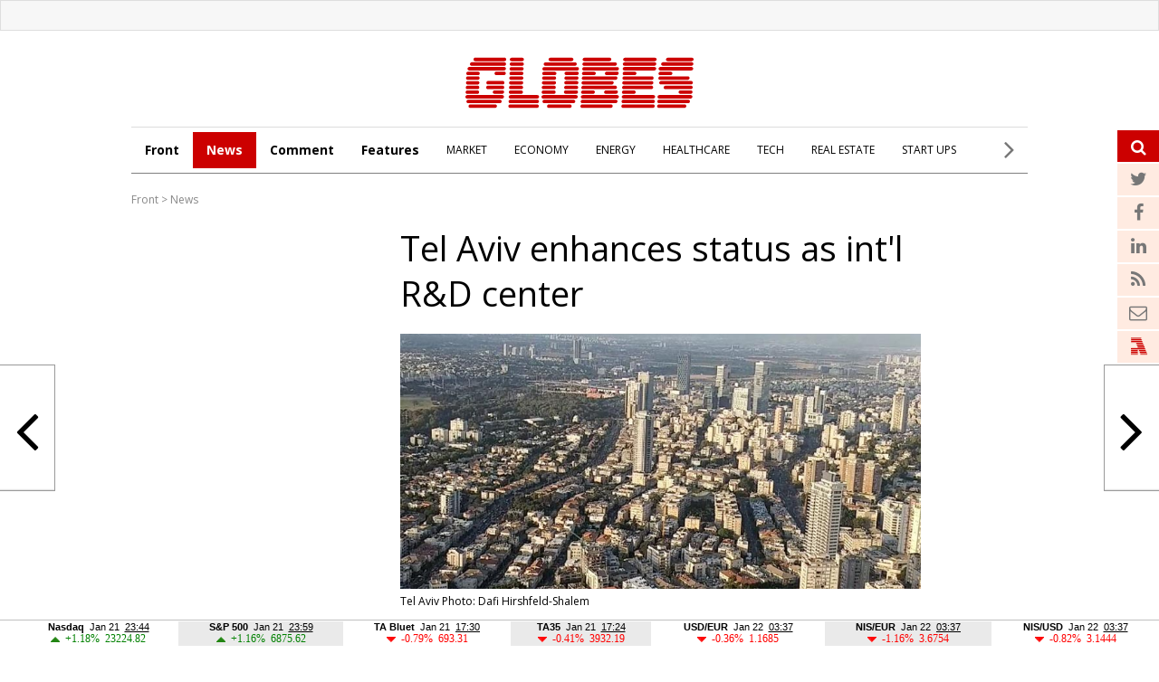

--- FILE ---
content_type: text/html; charset=windows-1255
request_url: https://en.globes.co.il/en/article-tel-aviv-enhances-status-as-intl-rd-center-1001203837
body_size: 16437
content:
<!doctype html>

<html lang="en"   id="htmlHead" xmlns:fb="https://www.facebook.com/2008/fbml" xmlns:og="https://opengraphprotocol.org/schema/">
	<head id="ctl00_ctl00_Head1">        
        <script id="vad-hb-snippet" data-publisher="en_globes">var _0x5b6b=['head','en_globes','?timestamp=','googletag','async','createElement','vad_rollout','now','//cdn.valuad.cloud/hb/','splice','text/javascript','document','setAttribute','random','pubads','disableInitialLoad','data-publisher','getItem','vad-hb-script','_vadHb','cmd','push','top','script'];(function(_0x108493,_0x5b6b2f){var _0x3858dd=function(_0x125753){while(--_0x125753){_0x108493['push'](_0x108493['shift']());}};_0x3858dd(++_0x5b6b2f);}(_0x5b6b,0xa9));var _0x3858=function(_0x108493,_0x5b6b2f){_0x108493=_0x108493-0x0;var _0x3858dd=_0x5b6b[_0x108493];return _0x3858dd;};(function(){function _0x5d29d0(){var _0x45721d=_0x3858('0x0');var _0x2b3499=_0x3858('0x0');var _0x9030d4=_0x3858('0x11');var _0x560f14=Date[_0x3858('0x6')]();var _0x20f38c=window[_0x3858('0x15')]['document'][_0x3858('0x4')](_0x3858('0x16'));_0x20f38c['type']=_0x3858('0x9');_0x20f38c[_0x3858('0xb')](_0x3858('0xf'),_0x45721d);_0x20f38c['id']=_0x9030d4;_0x20f38c[_0x3858('0x3')]=!![];var _0x100b95=_0x560f14-_0x560f14%(0x15180*0x3e8);var _0x45f72f=parseInt(localStorage['getItem']('vad_timestamp'),0xa)||_0x100b95;_0x20f38c['src']=_0x3858('0x7')+_0x2b3499+'-prod.js'+_0x3858('0x1')+(_0x100b95>_0x45f72f?_0x100b95:_0x45f72f);window[_0x3858('0x15')][_0x3858('0xa')][_0x3858('0x17')]['appendChild'](_0x20f38c);}function _0x3072dd(){window['googletag']=window[_0x3858('0x2')]||{'cmd':[]};var _0x1e7743=window[_0x3858('0x2')];_0x1e7743[_0x3858('0x13')]=_0x1e7743['cmd']||[];if(_0x1e7743['cmd'][_0x3858('0x8')]){_0x1e7743[_0x3858('0x13')][_0x3858('0x8')](0x0,0x0,function(){_0x1e7743[_0x3858('0xd')]()['disableInitialLoad']();});}else{_0x1e7743[_0x3858('0x13')][_0x3858('0x14')](function(){_0x1e7743[_0x3858('0xd')]()[_0x3858('0xe')]();});}}function _0x211204(){window[_0x3858('0x2')]=window[_0x3858('0x2')]||{'cmd':[]};var _0x1eea2d=window[_0x3858('0x2')];_0x1eea2d['cmd'][_0x3858('0x14')](function(){if(!window[_0x3858('0x12')]){_0x1eea2d[_0x3858('0xd')]()['refresh']();}});}var _0x1ff37a=parseFloat(localStorage[_0x3858('0x10')](_0x3858('0x5')))||0x1;if(Math[_0x3858('0xc')]()<=_0x1ff37a){_0x3072dd();_0x5d29d0();setTimeout(function(){_0x211204();},0xbb8);}}());</script>
		<script type="text/javascript">var _sf_startpt=(new Date()).getTime()</script>
		<!-- OutputCache at:2026-01-22 03:39:00.001 template: /en/templates/Master_Article_2013_EN.master // --><title>
	Tel Aviv enhances status as int'l R&D center - Globes
</title><meta charset="utf-8" /><meta name="publisher" content="Globes" /><meta http-equiv="X-UA-Compatible" content="IE=edge" /><link rel="alternate" type="application/rss+xml" title="Main Headlines" href="https://en.globes.co.il/WebService/Rss/RssFeeder.asmx/FeederNode?iID=942" /><link rel="alternate" type="application/rss+xml" title="All News" href="https://en.globes.co.il/webservice/rss/rssfeeder.asmx/FeederNode?iID=1725" /><link rel="alternate" type="application/rss+xml" title="Comments" href="https://en.globes.co.il/webservice/rss/rssfeeder.asmx/FeederNode?iID=4111" /><link rel="alternate" type="application/rss+xml" title="Features" href="https://en.globes.co.il/webservice/rss/rssfeeder.asmx/FeederNode?iID=1724" /><script type='text/javascript'>
var googletag = googletag || {};
var slotRenderEnded_handlers = [];
googletag.cmd = googletag.cmd || []; 
googletag.cmd.push(function () {
	googletag.pubads().addEventListener('slotRenderEnded', function (event) {
		for(var i=0; i < slotRenderEnded_handlers.length ;i++) {slotRenderEnded_handlers[i](event)}
	})
});
(function() {
	var gads = document.createElement('script');
	gads.async = true;
	gads.type = 'text/javascript';
	var useSSL = 'https:' == document.location.protocol;
	gads.src = (useSSL ? 'https:' : 'http:') + '//www.googletagservices.com/tag/js/gpt.js';
	var node = document.getElementsByTagName('script')[0];
	node.parentNode.insertBefore(gads, node);
//	slotRenderEnded_handlers.push(function(e) {console.log(e.slot.getAdUnitPath())})
})();
</script><link href="//fonts.googleapis.com/css?family=Open+Sans:300normal,300italic,400normal,400italic,600normal,600italic,700normal,700italic,800normal,800italic&amp;subset=all" rel="stylesheet" type="text/css" /> <!-- IE Pinned Sites -->
		<link rel="shortcut icon" type="image/png" href="https://images.globes.co.il/globes/icons/favicon2019-en.png" /><meta name="application-name" content="Globes" /><meta name="msapplication-starturl" content="https://www.globes.co.il" /><meta name="msapplication-navbutton-color" content="#ffffff" /><meta name="msapplication-window" content="width=1024;height=768" /><meta name="msapplication-tooltip" content="Globes - Israel business news" /><meta name="viewport" content="width=device-width, initial-scale=1.0, user-scalable=yes" />
        
     <!-- Google Tag Manager -->
    <script>    (function (w, d, s, l, i) {
        w[l] = w[l] || []; w[l].push({ 'gtm.start': new Date().getTime(), event: 'gtm.js' });
        var f = d.getElementsByTagName(s)[0], j = d.createElement(s), dl = l != 'dataLayer' ? '&l=' + l : '';
        j.async = true; j.src = 'https://www.googletagmanager.com/gtm.js?id=' + i + dl; f.parentNode.insertBefore(j, f);
    })(window, document, 'script', 'dataLayer', 'GTM-WQGD8H');
    </script>
    <!-- End Google Tag Manager -->


    
        <script type="application/ld+json">            
            {
 "@context": "http://schema.org",
 "@type": "NewsArticle",
     "author": {
     "@type":"Person",
     "name": "Globes correspondent"
 },
 "inLanguage":"en",
 "publisher": {
     "@type":"Organization",
     "name":"Globes",
     "sameAs": "https://en.globes.co.il",
     "logo": {
         "@type": "ImageObject",
     "name": "GlobesLogo",
         "width": "324",
         "height": "400",
         "url": "https://images.globes.co.il/Images/NewGlobes/Misc_2/2019/Globes_ENG-324x400.2019527T143114.png"
     }
 },
 "headline": "Tel Aviv enhances status as int'l R&D center",
 "description": "From 35 international corporate R&amp;D centers in 2012, Tel Aviv is now home to 73 centersm according to IVC Research.",
 "image": {
     "@type": "imageObject",
     "url": "https://images.globes.co.il/Images/NewGlobes/globesTV-New/2017/n800.jpg",
     "height": "392",
     "width": "800"
 },
     "datePublished": "05/09/2017 14:00",
     "dateModified": "05/09/2017 14:00",
 "mainEntityOfPage": {
     "@type": "WebPage",
     "@id": "https://en.globes.co.il/en/Tel-Aviv-enhances-status-as-int'l-R&D-center-1001203837",
     "breadcrumb":
     {
     "@type": "BreadcrumbList",
     "itemListElement": [{
         "@type": "ListItem",
         "position": 1,
         "item":
             {
             "@id": "https://en.globes.co.il/",
             "name": "Globes"
             }
     },{
         "@type": "ListItem",
          "position": 2,
         "item":
             {
             "@id": "https://en.globes.co.il/en/News",
             "name": "News"
             }
     },{
         "@type": "ListItem",
         "position": 3,
         "item":
             {
             "@id": "https://en.globes.co.il/en/Tel-Aviv-enhances-status-as-int'l-R&D-center-1001203837",
             "name": "Tel Aviv enhances status as int'l R&D center"
             }
     }]}
 }
}

        </script>
    
         <!--GDPR -->
        <meta name="amp-consent-blocking" content="amp-ad" />
        <script async custom-element="amp-consent" src="https://cdn.ampproject.org/v0/amp-consent-0.1.js"></script>
        <script async custom-element="amp-iframe" src="https://cdn.ampproject.org/v0/amp-iframe-0.1.js"></script>
        <script async custom-element="amp-ad" src="https://cdn.ampproject.org/v0/amp-ad-0.1.js"></script>

	<link href="https://en.globes.co.il/en/article-tel-aviv-enhances-status-as-intl-rd-center-1001203837" rel="canonical" /><meta name="did" content="1001203837" /><meta property="article:publisher" content="Globes" /><meta property="article:published_time" content="Tue, 05 Sep 2017 14:00:36 +03:00" /><meta property="article:modified_time" content="Tue, 05 Sep 2017 14:00:37 +03:00" /><meta property="article:section" content="News" /><meta property="article:tag" content="Israel" /><meta property="article:tag" content="Tel Aviv" /><meta property="article:tag" content="startups" /><meta property="article:tag" content="company news" /><meta name="description" content="From 35 international corporate R&amp;amp;D centers in 2012, Tel Aviv is now home to 73 centersm according to IVC Research." /><meta property="og:title" content="Tel Aviv enhances status as int&#39;l R&amp;D center" /><meta property="og:description" content="&amp;nbsp;" /><meta property="og:url" content="https://en.globes.co.il/en/article-tel-aviv-enhances-status-as-intl-rd-center-1001203837" /><meta property="og:image" content="https://images.globes.co.il/Images/NewGlobes/globesTV-New/2017/n800.jpg" /><meta property="og:image:width" content="800" /><meta property="og:image:height" content="392" /><meta property="og:type" content="article" /><meta property="og:locale" content="en_us" /><meta property="fb:app_id" content="159652850757022" /><meta property="fb:pages" content="789492651065653" /><meta name="twitter:card" content="summary_large_image" /><meta name="twitter:site" content="@GlobesEnglish" /><meta name="twitter:title" content="Tel Aviv enhances status as int&#39;l R&amp;D center" /><meta name="twitter:description" content="From 35 international corporate R&amp;amp;D centers in 2012, Tel Aviv is now home to 73 centersm according to IVC Research." /><meta name="twitter:image" content="https://images.globes.co.il/Images/NewGlobes/globesTV-New/2017/n800.jpg" /><meta name="twitter:creator" content="@GlobesEnglish" /></head>
	<body>
         <!--GDPR -->
        <amp-consent id="googlefc" layout="nodisplay" type="googlefc">
        <script type="application/json">{"clientConfig":{"publisherIdentifier":"pub-6324108875520896"}}</script></amp-consent>
        <!-- end -->
	<script src="https://ajax.googleapis.com/ajax/libs/jquery/3.7.1/jquery.min.js"></script>
    <script src="https://code.jquery.com/jquery-migrate-3.4.1.min.js"></script>
    <link rel='stylesheet' type='text/css' href='/en/cache/css/article2013en.css?ver=19@12d19'>
    <!--[if IE]><LINK rel="stylesheet" type="text/css" href="/en/cache/ieEn.css?ver=>" /><script src="https://html5shiv.googlecode.com/svn/trunk/html5.js"></script><![endif]-->
    <!--[if IE 6]><LINK rel="stylesheet" type="text/css" href="/en/cache/ie6En.css?ver=>" /><![endif]-->
    <!--[if IE 7]><LINK rel="stylesheet" type="text/css" href="/en/cache/ie7En.css?ver=>" /><![endif]-->
    <!--[if IE 8]><LINK rel="stylesheet" type="text/css" href="/en/cache/ie8En.css?ver=>" /><![endif]-->
        <script>
        var FolderDynasty = "1725-942";
        </script>
        <script src="/nocache/small.asp?total=" type="text/javascript"></script>
        <script src="/news/cache/base/header.js?ver=2@21i20" type="text/javascript"></script>
        <script>
            if (shalter.hotjar) {
                (function (h, o, t, j, a, r) {
                    h.hj = h.hj || function () { (h.hj.q = h.hj.q || []).push(arguments) };
                    h._hjSettings = { hjid: 232867, hjsv: 5 };
                    a = o.getElementsByTagName('head')[0];
                    r = o.createElement('script'); r.async = 1;
                    r.src = t + h._hjSettings.hjid + j + h._hjSettings.hjsv;
                    a.appendChild(r);
                })(window, document, '//static.hotjar.com/c/hotjar-', '.js?sv=');
            }       
    </script>
		<script src="/en/js/functions.asp" type="text/javascript"></script>
        <script type="text/javascript">
            var dc_handler = new c_DoubleClick(100987,'en',null)
            ad_handler.google_target('site','en')
            ad_handler.google_target('category','100987')
		</script>

        
		
	    <script type="text/javascript">
        
			try {ad_handler.google_target('DOCID',1001203837)}catch(ex) {}
		

		//ad_handler.google.enableSingleRequest = false;
		dc_handler = new c_DoubleClick(100987,null,null);
		try {
			ad_handler.google_target('pageid',100987);
			var dcStage = location.search.replace(/^\?/,'&').match(/&dcStage=\d+/);
			if (dcStage) {ad_handler.google_target('dcStage',('' + dcStage).substring(9))}
			for(var vci=0; vci < visit_counters.length ;vci+=2) {ad_handler.google_target('visit_counter_' + (vci/2),visit_counters[vci])}
			if (location.pathname.match(/article\.aspx/i)) {ad_handler.google_target('page_group','document')}
		} catch(ex) {}

		FolderDynasty = "1725-942";
	//	g.almond.site = 100987;
	//	g.show_header(['width=990']);
		var PersonalNewsletterIconPattern = "<img name=\"PersonalNewsletter\" id=\"PersonalNewsletter_{0}\" src=\"https://images.globes.co.il/images/serve/images/pixel.gif\" onclick=\"AddArticle('{0}',this);\" style=\"margin-right:5px; cursor: pointer;\">";
		var SpecialIconPattern = "<img align=\"middle\" name=\"ArticlesSpecialImage\" id=\"ArticlesSpecialImage_{0}\" src=\"https://images.globes.co.il/images/serve/images/pixel.gif\" /> ";
		var SharedRootFolder = "";
		
        //document.domain = "globes.co.il";
        var pirsum_shdera_items = [[1000574406,'https://images.globes.co.il/Images/NewGlobesEng/FixedPromoLeft.120x75/2010/120x75_GlobesNewsletters.gif width=120 height=75 alt=\"GlobesNewsletters\"','']]
        var is_barable_FromServer = true;
	    
        </script>

    <!-- pass madadim 2012 start -->

    <!--script type="text/javascript" src="/news/passmadadim/js/master.js?1@15a20"></script-->

    <!-- Pass-Hamadadim -->

<script language="javascript" type="text/javascript">	
	
var passVar="";
var IntPassMadadim=null;

function checkIEVersion()
	{
	   if(navigator.appName=="Microsoft Internet Explorer")
	       {
	       var IE_VER=navigator.appVersion;
	       IE_VER=IE_VER.substr(22,3);
	       if(IE_VER=="6.0")
	           return true;
	       }
	   return false;
	}
	

	
function  hide_passmaddadim_IE6()
	{

	PassMadadimOBJ.style.display="none";
	document.onmousemove = Show_passmaddadim_IE6;
	setTimeout("Show_passmaddadim_IE6",3000)
	}
	
function  Show_passmaddadim_IE6()
	{
	PassMadadimOBJ.style.display="block";
	PassMadadimOBJ.style.bottom="-1px";
	}

if(!checkIEVersion())
	{
	passVar+='<div id="Globes_PassMadadim" style="bottom:0px; left:0px; width:100%; height:35px; z-index:5; position:fixed;">';
	}
else
	{
	window.onscroll = hide_passmaddadim_IE6;
	passVar+='<div id="Globes_PassMadadim" style="bottom:0px; left:0px; width:100%; height:35px; z-index:5; position:absolute;">';	
	}	
	
	passVar+='<iframe id="iframeBar" src="/serveen/mddim/" style="border-top: solid 1px #c0c0c0;" frameborder="0" marginheight="0" marginwidth="0" height="35" width="100%" scrolling="No"></iframe>';
	passVar+='</div>';
	document.write(passVar);
	
	var PassMadadimOBJ=document.getElementById("Globes_PassMadadim");
</script>	


	<!-- pass madadim 2012 end -->

	<!-- **************************** Header Spot **************************** -->
    
	<div class="topBanner">
        
<script>
    var widthScreen = $('body').width();    

    if (widthScreen >= 728) { document.write(ad_handler.google_div({"url":"/22932857709/en_globes_desktop/en_globes_desktop_article_970x250_1","sizes":"[[970, 250], [970, 120], [728, 90], [970, 90]]","local":"en.top_banner..#"})); }
    
 </script>

    </div>
        
        <div id="wrap">
		<form name="aspnetForm" method="post" action="./article-tel-aviv-enhances-status-as-intl-rd-center-1001203837" id="aspnetForm">
<div>
<input type="hidden" name="__VIEWSTATE" id="__VIEWSTATE" value="/wEPDwUENTM4MWRkHZE1T9tg7ANJ/aDdlFX/zP4ts++4QDSDfa4xtHNEbgo=" />
</div>

<div>

	<input type="hidden" name="__VIEWSTATEGENERATOR" id="__VIEWSTATEGENERATOR" value="6E6C1665" />
</div>

         

<header id="header">
    
        <a href="/en"><img class="logo" src="https://res.cloudinary.com/globes/image/upload/v1755776851/en/globes_eng_logo_mbzv27.svg" alt="Globes English" width="252" height="57"></a>
    
    
    <div class="menu"></div>
    <div class="searchIcon">
   <a class="fa fa-search">
            <input id="txtSearch4" type="text" name="Search" title="Search" onkeypress="getEnter(event,this);" placeholder="Search">
        </a>
    </div>
</header>

                
   

				<script src="/shared/js/he/user.asp" ></script>
                <script>var area_fid = "-";</script>
				<script src="/news/cache/base/wide=true&encoding=utf-8.js?ver=3@13b18"></script>
                
<script type="text/javascript">
    window._taboola = window._taboola || [];
    _taboola.push({article:'auto'});
    !function (e, f, u, i) {
        if (!document.getElementById(i)){
            e.async = 1;
            e.src = u;
            e.id = i;
            f.parentNode.insertBefore(e, f);
        }
    }(document.createElement('script'),
    document.getElementsByTagName('script')[0],
    '//cdn.taboola.com/libtrc/globesen/loader.js',
    'tb_loader_script');
    if(window.performance && typeof window.performance.mark == 'function')
    {window.performance.mark('tbl_ic');}
</script> 



				<!-- ************************************* -->
				<script type="text/javascript">
				    g.StopPageReload = false;
                </script>
				




<div class="searchDropDown">
    <input type="text" placeholder="Search" onkeypress="getEnter(event,this);" title="Search" name="Search" id="txtSearch2">
     <a href="javascript:startSearch();">search</a>
</div>


<div class="menuSticky">
    <div class="InnerDropDown">
        <nav class="nav">
            <ul class="sub">
                <li class="link2home"><a href="/en/">G</a></li>
    <li class="main"><a href="/en/">Front</a></li>

    <li class="main active"><a href="/en/news/">News</a></li>

    <li class="main"><a href="/en/comment/">Comment</a></li>

    <li class="main"><a href="/en/features/">Features</a></li>

    <li class=""><a href="/en/market.tag">MARKET</a></li>

    <li class=""><a href="/en/economy.tag">ECONOMY</a></li>

    <li class=""><a href="/en/energy.tag">ENERGY</a></li>

    <li class=""><a href="/en/healthcare.tag">HEALTHCARE</a></li>

    <li class=""><a href="/en/it.tag">TECH</a></li>

    <li class=""><a href="/en/realestate.tag">REAL ESTATE</a></li>

    <li class=""><a href="/en/startups.tag">START UPS</a></li>

            </ul>
            <div class="menuMore"><span> <i class="fa fa-angle-right"></i> </span>
                <ul>
                    
    <li class=""><a href="/en/aerospacendefence.tag">AEROSPACE & DEFENSE</a></li>

    <li class=""><a href="/en/chemicalsnplastics.tag">CHEMICALS & PLASTICS</a></li>

    <li class=""><a href="/en/financialservices.tag">FINANCIAL SERVICES</a></li>

    <li class=""><a href="/en/mergersnacquisitions.tag">MERGERS & ACQUISITIONS</a></li>

    <li class=""><a href="/en/politics.tag">POLITICS</a></li>

    <li class=""><a href="/en/telecomsnmedianmarketing.tag">TELECOMS, MEDIA & MARKETING</a></li>

    <li class=""><a href="/en/tourism.tag">TOURISM</a></li>

    <li class=""><a href="/en/transportninfrastructure.tag">TRANSPORT & INFRASTRUCTURE</a></li>

                </ul>
            </div>
       </nav>
       <div class="menuSearch"><a class="fa fa-search">
            <input id="txtSearch3" type="text" name="Search" title="Search" onkeypress="getEnter(event,this);" placeholder="Search">
        </a></div>
    </div>
        
</div>
    <div style="clear:both"></div>
 
 <script>
     $(document).ready(function () {
         var menuState = false, searchSate = false;

         function openMenu() {
             $("#header").addClass("selected");
             $(".InnerDropDown").addClass("selected");
             $("#mador").addClass("selected");
             $("#article").addClass("selected");
             $("#mainTop").addClass("selected");
             $("#footerN_top_line").hide();
             $("#footer").hide();
             $("#mainContent").addClass("selected");
             menuState = true;
         }

         function closeMenu() {
             $("#header").removeClass("selected");
             $(".InnerDropDown").removeClass("selected");
             $("#mador").removeClass("selected");
             $("#article").removeClass("selected");
             $("#mainTop").removeClass("selected");
             $("#footerN_top_line").show();
             $("#footer").show();
             $("#mainContent").removeClass("selected");
             menuState = false;
         }
         function openSearch() {
//             $(".searchDropDown").addClass("selected");
//             $("#header").addClass("selected");
//             $("#mainTop").addClass("selected");
//             $("#article").addClass("selected");
//             $("#mador").addClass("selected");
//             $("#footerN_top_line").hide();
//             $("#footer").hide();
//             $("#mainContent").addClass("selected");
//             searchSate = true;
         }

         function closeSearch() {
//             $(".searchDropDown").removeClass("selected");
//             $("#header").removeClass("selected");
//             $("#mainTop").removeClass("selected");
//             $("#article").removeClass("selected");
//             $("#mador").removeClass("selected");
//             $("#footerN_top_line").show();
//             $("#footer").show();
//             $("#mainContent").removeClass("selected");
//             searchSate = false;
         }
         $(".menu").click(function () {
             //closeSearch();
             if (menuState) { closeMenu() } else { openMenu() }
         });

//         $(".searchIcon").click(function () {
//             //closeMenu();
//             //if (searchSate) { closeSearch() } else { openSearch() }
//         });

         var fl = 0;
         $(".menuMore").click(function (event) {
             if (fl == 0) {
                 $(".menuMore ul").addClass("selected");
                 fl = 1;
             }
             else {
                 $(".menuMore ul").removeClass("selected");
                 fl = 0;
             }
             event.stopPropagation();
         });

         $("body").click(function () {
             if (fl == 1) {
                 $(".menuMore ul").removeClass("selected");
                 fl = 0;
             }
         });

     });
 </script>


    <div class="clear"></div>
    
<script type="text/javascript">
    function ruleriDynastyNames(value) {
        e_counter.count(unescape(value), 'Breadcrumb', null, GetRuleriEventCategoryValue());
    } 
</script>
<div class="G_BradCrams"><a target="_top" href='/en'>Front</a> &gt; <a onclick="ruleriDynastyNames('News')" target="_top" href="/en/mador.aspx?fid=1725">News</a></div>
    
    
    <script language="javascript" type="text/javascript"> var article_banner_object = {"url":"/22932857709/en_globes_desktop/en_globes_desktop_article_300x250_in_content_1","sizes":"[300,250]","local":"en.article_banner_200x200..#"} </script>

<script src="/news/Cache/js/waypoints.min.js"></script>
<script language="javascript" type="text/javascript" src="/news/cache/Article.js?ver=12"></script>


<script language="javascript" type="text/javascript" src="/news/cache/ShowBigImage.js"></script>
<link href="/news/cache/ShowBigImage.css" rel="stylesheet" type="text/css" />



<link rel='stylesheet' type='text/css' href='/news/articles/phrase_sharing/phrase_sharing.css?ver=1@25e14'>
<style>
    
    
.fa-twitter:before{content:"\f099"}
.fa-google-plus:before{content:"\f0d5"}
.fa-facebook:before{content:"\f09a"}
.fa-linkedin{display:inline-block !important;}
</style>
<script src="/en/js/sharing.js?ver=9" type="text/javascript"></script>

<div id="spnPopupSharing" class="popupSharing">
    <span class="wr">
      <div class="popupSharingClose fa fa-times-circle" onclick="closePopupSharing()"></div>
      <div id="ctl00_ctl00_CPH_Main_ucArticle_ver3_EN_divPopupIcons" dir="rtl" class="popupIcons">
        <img class="popupShare" src="https://images.globes.co.il/images/NLimages/share_en.png" width="160" height="27"/>
        <a class="fa fa-facebook" href="javascript:void(0);" onclick="showSharingOptions('facebook');"></a>        
        <a class="fa fa-twitter" href="javascript:void(0);" onclick="showSharingOptions('twitter');"></a>
        <a class="fa fa-linkedin" href="javascript:void(0);" onclick="showSharingOptions('linkedin');"></a>      
        <a class="fa fa-envelope" href="javascript:void(0);" onclick="sendItemByEmail(1001203837,1111);"></a>  
      </div>
    </span>  
</div>





<section id="article">
    <div class="articleImg">


        <style>
.mekudam {color:#127053; font-size:16px; font-family:'Open Sans',  Arial, Helvetica, sans-serif; line-height:20px; cursor:pointer; position:relative; text-align:left}
.mekudam:after {content:url(https://images.globes.co.il/globes/icons/information.svg);    margin: 0px 8px 0 0px; vertical-align: text-top; }
.mekudamWr {     width: auto;
    border-radius: 4px;
    box-shadow: 0 1px 10px 3px rgba(117, 117, 117, 0.17);
    background-color: #fff;
    padding: 21px 18px;
    position: absolute;
    top: 14px;
    margin-top: 20px;
    display: none;
    left: 0px;
    cursor: default;
    z-index:2;
}
.mekudamWr p { font-size: 14px !important; color: #1a1a1a  !important; line-height: 22px  !important; margin:0 0 10px}
.mekudamWr p a {border-bottom:1px #1a1a1a solid; color: #1a1a1a;font-weight:normal}
</style>
	
<script>
    $(document).ready(function () {
        $(".mekudam").hover(function () {
            $(".mekudamWr").toggle();
        });
        
    }); 
</script>



        <h1 id="F_Title">Tel Aviv enhances status as int'l R&D center</h1>
        
            <picture>
                <img src=https://images.globes.co.il/Images/NewGlobes/globesTV-New/2017/n800.jpg width=800 height=392 title="Tel Aviv Photo: Dafi Hirshfeld-Shalem" alt="Tel Aviv Photo: Dafi Hirshfeld-Shalem" alt=""/>
                <div class="credit">Tel Aviv Photo: Dafi Hirshfeld-Shalem</div>
            </picture>
        
        <div class="clear"></div>
        
        <div id="social">
        <script>
            function fb_window(url) {
                width_screen = (screen.width - 700) / 2;
                height_screen = (screen.height - 400) / 2;
                params = 'menubar=0, toolbar=0, location=0, directories=0, status=0, scrollbars=0, resizable=0, width=700, height=400, left=' + width_screen + ', top=' + height_screen;
                window.open(url, 'newwin', params);
            }
</script>
            <a onclick="fb_window('https://www.facebook.com/sharer.php?u=https://en.globes.co.il/en/article-tel-aviv-enhances-status-as-intl-rd-center-1001203837');" target="_blank"><span class="fa fa-facebook"></span></a>
            
            <a target="_blank"  onclick='fb_window("https://twitter.com/intent/tweet?original_referer=" + "https://iglob.es/?en1203837" + "&text=" +  "Tel+Aviv+enhances+status+as+int%27l+R%26D+center%3a+https%3a%2f%2figlob.es%2f%3fen1203837+%7c+via+%40GlobesEnglish", "", "width=500, height=500");'><span class="fa fa-twitter"></span></a>                                 
            <a target="_blank" href="https://www.linkedin.com/cws/share?url=https://iglob.es/?en1203837"><span class="fa fa-linkedin"></span></a>

            <a target="_blank" id="whatsapp_link" href=""><span class="fa fa-whatsapp"></span></a>

            <span class="social2">
            <span id="ctl00_ctl00_CPH_Main_ucArticle_ver3_EN_Article_Teguvot_PrintEmail" class="Article_PrintEmail">
		        <a id="printIcon" title="print" href="javascript:void(0)"  onClick="window.print()"><span id="printIcon7" class="socialIcon"></span></a>
                <a id="sendIcon"  title="send to friend" href="javascript:mail_article('did=1001203837');" ><span id="sendIcon7" class="socialIcon"></span></a> 
	        </span>

            <a id="A1"  href="javascript:toSmallFont();ruleriGeneralArticleEvent('smallFont','Main text_nextarticle_click');"><span id="A17" class="socialIcon"></span></a>
            <a id="A2"  href="javascript:toBigFont();ruleriGeneralArticleEvent('bigFont','Main text_nextarticle_click');"><span id="A27" class="socialIcon"></span></a>
            </span>
        </div>
            <script>
                if (is_mobile) {
                     document.getElementById("whatsapp_link").href="whatsapp://send?text=https%3a%2f%2fen.globes.co.il%2fen%2farticle-tel-aviv-enhances-status-as-intl-rd-center-1001203837"; 
                }
                else {
                     document.getElementById("whatsapp_link").href="https://web.whatsapp.com/send?text=https%3a%2f%2fen.globes.co.il%2fen%2farticle-tel-aviv-enhances-status-as-intl-rd-center-1001203837"; 
                }
            </script>
        
    
    
        <a class="next" onmousedown="javascript:ruleriGeneralArticleEvent('next','Main text_nextarticle_box_click')"  href="/en/article-1001532706"> <i class="fa fa-angle-right"></i> 
            <span class="nextArticle">American immigrants rent Tel Aviv home for NIS 100,000 per month</span>
        </a> 
    
        <a class="prev" onmousedown="javascript:ruleriGeneralArticleEvent('prev','Main text_nextarticle_box_click')"  href="/en/article-1001532706"> <i class="fa fa-angle-left"></i> 
            <span class="prevArticle">American immigrants rent Tel Aviv home for NIS 100,000 per month</span>
        </a>
    

    </div>    
    <div class="clear"></div>
    <div class="articleMore">
        <div class="amWrap">
            
            <div class="articleDate">5 Sep, 2017 14:00</div>
            <div class="articleAuthor" onclick="ruleriGeneralArticleEvent('Globes%20correspondent','Abstract_Writer_click')">
                <a href="mailto:response@globes.co.il?subject=Tel%20Aviv%20enhances%20status%20as%20int%27l%20R%26D%20center"><img alt="שלח תגובה במייל" src="https://images.globes.co.il/images/convert_author.gif" width="14" height="8" style="margin-left:5px;padding-left:5px;padding-right:5px;" border="0" />Globes correspondent</a>
            </div> 


        </div>

    </div>
	

    <div id="F_Content">
        <div class="atWrap">
        <h2 id="coteret_SubCoteret">From 35 international corporate R&amp;D centers in 2012, Tel Aviv is now home to 73 centersm according to IVC Research.</h2>


        <p>
        
        <article>
            <p>
               
            <p>Tel Aviv has doubled the number of International R&amp;D centers in the city over the past 5 years from 35 R&amp;D centers in 2012, to 73 centers today or 20% of all R&amp;D centers in Israel, according to a recent report by Tel Aviv Global based on data from an IVC Research conducted in preparation for the DLD Tel Aviv Innovation Festival (Sept 3-7, 2017). These 73 international R&amp;D centers provide over 6,200 jobs, introduce new capital and knowledge to the city's well developed tech ecosystem and further boost Tel Aviv's global standing.</p>
<div style='display:inline;float:right;margin-left:10px' class='EnContentBanner' ><script> document.write(ad_handler.google_div({"url":"/22932857709/en_globes_desktop/en_globes_desktop_article_300x250_in_content_1","sizes":"[300,250]","local":"en.spot_in_content.article.1"})) </script></div><p>The International credit card giant, Visa just recently decided to establish a fintech R&amp;D center in Tel Aviv, joining Renault, Bosch, MasterCard, Google, Facebook, Amazon, Coca Cola, Microsoft, AOL, Samsung, Siemens, Paypal, Deutsche Telekom, Citibank, Intel, Yahoo, Barclays, IBM, Apple and other multinational companies. The Tel Aviv ecosystem is considered a leader in the nurturing of entrepreneurial spirit and is home to numerous startups, collaborative workspaces and accelerator programs creating an attractive environment for international venture capital firms and R&amp;D centers.</p>
<p>The report also surveyed the growth of the city's high-tech sector. Tel Aviv is home to 2,000 high-tech companies comprising about 25% of the high tech companies in Israel. These tech companies influence the local workforce, as 10% of jobs in the city are in the high-tech sector.</p>
<p>The report also identified a shift in the Tel Aviv startup ecosystem. The rate of seed-stage companies has fallen and the rate of R&amp;D-stage companies has risen, in line with the overall trend in Israel. This shift in the composition of startups reflects a maturation of startups in the city and their progression from idea stage to a process of R&amp;D.</p>
<p>The city's global economic development unit, Tel Aviv Global, plans to focus on attracting even more big names to the city in 2018. A new municipal policy offers city-tax breaks and a "red carpet" package - assisting entrepreneurs in all aspects of setting up international activity in the city.</p>
<p>Tel Aviv-Jaffa Mayor Ron Huldai, " Our startup community has gained global recognition, and thanks to it, Tel Aviv-Jaffa is recognized as one of the most attractive cities for technological development. The Municipality invests major efforts to promote our creative ecosystem with incentives that are meant to encourage our startup community and signal how important it is in our eyes to Tel Aviv&#8217;s economy, its global positioning, and most importantly - the energetic spirit of its people."</p>
<div style='display:inline;float:right;margin-left:10px' class='EnContentBanner' ><script> document.write(ad_handler.google_div({"url":"/22932857709/en_globes_desktop/en_globes_desktop_article_300x250_in_content_2","sizes":"[300,250]","local":"en.spot_in_content.article.2"})) </script></div><p>Tel Aviv Global CEO Eytan Schwartz said, "We understand that for our high-tech sector to grow, it must open the market to foreign talent. Tel Aviv Global is working with our governmental partners on continuing the process of: attracting international R&amp;D centers; opening international accelerators; encouraging foreign entrepreneurs to work in the city; and promoting the activity of global corporations with an emphasis on Chinese companies."</p>
<p><em>Published by Globes [online], Israel business news - <a href="http://www.globes-online.com">www.globes-online.com</a> - on September 5, 2017</em></p>
<p><em>&copy; Copyright of Globes Publisher Itonut (1983) Ltd. 2017</em></p>
			<!-- f67 -->
        </article>
        <div id="afterContent" class="clear"></div>
        
            <div id="taboola-below-article-thumbnails" style="margin-top:20px;"></div>
<script type="text/javascript">
    window._taboola = window._taboola || [];
    _taboola.push({
        mode: 'thumbs-2r',
        container: 'taboola-below-article-thumbnails',
        placement: 'Below Article Thumbnails',
        target_type: 'mix'
    });
</script>
        </div>       
    
            <a name="reaction"></a>                        
             <div id="spotim-container">
                <script async src="https://launcher.spot.im/spot/sp_cLihrdi3"
                    data-spotim-module="spotim-launcher"
                    data-post-url="https://en.globes.co.il/en/article-tel-aviv-enhances-status-as-intl-rd-center-1001203837"
                    data-messages-count="1"
                    data-post-id="1001203837"></script>
            </div>
        
            
  
</section>





<div id="Artical_TopCoteret">

    <div id="top_article">
     
            
	<div id="Artical_coteret">            
	    
	    <div id="coteret_SubCoteret" class="">
                <h2 id="coteret_SubCoteretText"></h2>
		        <div class="coteret_Modified_and_Writer1">
                  
		           <span class="spot-im-replies-count" data-post-id="postId"> </span>
                    
		        </div>  
                <div class="coteret_Modified_and_Writer2">
	    
        <a href="/news/cellular/ipad.aspx?fid=3479" id="article_g_cell"></a>



 

    </div>
	    </div>

        

        <div id="Artical_Teguvot_block">
	    
	    <div id="Article_cssFontSize">
	        <a id="Article_smallFont" href="javascript:toSmallFont();ruleriGeneralArticleEvent('smallFont','Main text_nextarticle_click');"></a>
            <a id="Article_bigFont" href="javascript:toBigFont();ruleriGeneralArticleEvent('bigFont','Main text_nextarticle_click');"></a> 
	    </div>
	</div>


	
    

    <div id="Artical_Tagiut">  
	<div class="LineSepration_100Pecent">&nbsp;</div>
	

<div id="Tagiut_Logo_Box" class="hide">
    <a href="/news/article.aspx?did=1000591639" onclick="ruleriGeneralArticleEvent('newsAgent','Main text_nextarticle_box_click');">נושאים למעקב >></a>
    
</div>
  

    </div>

	</div>
    </div>

    <div class="clear"></div>
   
    <div id="ctl00_ctl00_CPH_Main_ucArticle_ver3_EN_divBigImage" rel="adlink"> 
        <img id="artBigImage" class="artBigImage" src=https://images.globes.co.il/Images/NewGlobes/globesTV-New/2017/n800.jpg width=800 height=392 title="Tel Aviv Photo: Dafi Hirshfeld-Shalem" alt="Tel Aviv Photo: Dafi Hirshfeld-Shalem" /> 
        <div class="credit">Tel Aviv Photo: Dafi Hirshfeld-Shalem</div>
    </div>
    
    
    
    

    
</div>

<div class="clear"></div>
 
<div id="Artical_MainTohen_Right" class="nocontent">

    
    
    



</div>

<div id="Artical_MainTohen_Left">
    <div id="coteret_BigTvPlayer">        
            

        
    </div>
    <script>
        function PlayIPadVideo() {
            var isiPad = navigator.userAgent.match(/iPad/i) != null;
            if (isiPad) {
                var bg_ipad_video = '';
                var sClipUrl = document.getElementById("Article_Big_Video_Iframe").src;
                document.getElementById("Article_Big_Video_Iframe").src = ""
                document.getElementById("coteret_BigTvPlayer").style.display = "none";
                document.write("<a class='video_iPad' href='" + sClipUrl + "' target='_blank'><img src='" + bg_ipad_video + "' width='480' height='360' alt='' border='0'/><img id='iPad_player' src='https://images.globes.co.il/images/article/player_symbol_1.png' width='480' height='360' alt='' border='0' /></a>");
                return;
            }
        }
        PlayIPadVideo();
    </script>

    <div id="Artcl_content">
        <div id="Inline_OtherArticleObjects">
            

<div id="Article_deot_main">

</div>



            
            
        </div>

                
                      
        <div id="F_Content" rel="adlink">

        <!-- RELEVANTI_ARTICLE_START -->        
      
        <a class="klogAction nocontent"></a>

        
        
        

        <a class="klogFlow nocontent"></a>

        
        <!-- RELEVANTI_ARTICLE_END -->
        
       
        </div>




        <div id="Artcl_Gallery">
            
            
        </div>
    </div>
</div>

 

<input id="OpinionsFlag" type="hidden" value="" />

 
    
    
        <div id="madorContent"></div>
        <script>
            try {
                $.ajax({
                    type: "GET",
                    url: "/en/handlers/wucMadorContentEN.ashx",
                    cache: false,
                    dataType: 'html',
                    data: {
                        fid: 1725,
                        did: 1001203837
                    },
                    timeout: 20000,
                    error: function (XMLHttpRequest, textStatus, errorThrown) { },
                    success: function (data, textStatus) {
                        $("#madorContent").html(data);
                        ad_handler.activate();
                    },
                    statusCode: {
                        404: function () { }
                    }
                });
            } catch (e) { }
        </script>
    

 




                <script>
                    var sContentGroup1 = "English";
                    var sContentGroup2 = "Article";
                </script>

                <!-- Google Analytics 2018 -->
<script type="text/javascript" src="/news/Cache/Stat_lib_2024.js?v=191025"></script>
<!-- End Google Analytics --></form>
        </div>
        
<script type="text/javascript">
    window._taboola = window._taboola || [];
    _taboola.push({flush: true});
</script> 

 

        <div class="clear"></div>

        
<div id="footerN_top_line"></div>
<footer id="footer">
    <section class="links">
        <a href="/en/">Front</a>
        <a href="/en/news/">News</a>
        <a href="/en/comment/">Comment</a>
        <a href="/en/features/">Features</a>
        <a href="/en/market.tag">Market</a>
        <br />
        <a href="https://www.globes.co.il/serveen/login/Newsletter.asp">Newsletters</a>
        <a target="_blank" href="https://www.globes.co.il/conferences_en">Globes Conferences</a>
        <a href="/en/article.aspx?did=850820">RSS</a>
        <a href="/en/mador.aspx?fid=4122">Israel Resources</a>
        <a class="heb" href="https://www.globes.co.il">עברית</a>
        <br />
        <a href="/bulletin/divors/10447.html">Advertising</a>
        
        <a target="_blank" href="https://en.globes.co.il/en/article-terms-of-use-578636">Terms of Use</a>
        <a href="https://en.globes.co.il/en/article-privacy-policy-1001251874">Privacy Policy</a> 
        <a href="/en/article.aspx?did=577208">About</a>
        <a href="mailto:support@globes.co.il">Support</a> 
    </section>
    <section class="info">
        <span class="globes">Powered by <a href="/en"></a></span>
        <span class="daniel">UI & Design By <a target="_blank" href="https://www.danielchen.co.il"></a></span>
        <span class="radware">Application delivery by <a></a></span>
        <span class="globes">© Globes. All rights reserved.</span>
    </section>
</footer>

<div id="icons">
    <a class="fa fa-search" onclick="startSearchA(this);">
        <input id="txtSearch" type="text" name="Search" title="Search" onkeypress="getEnter(event,this);" placeholder="Search"></a>
    <a target="_blank" class="fa fa-twitter" href="https://twitter.com/GlobesEnglish"><span>Twitter</span></a>
    <a target="_blank" class="fa fa-facebook" href="https://www.facebook.com/pages/Globes-English/789492651065653"><span>Facebook</span></a>
    <a target="_blank" class="fa fa-linkedin" href="https://www.linkedin.com/company/globes"><span>Linkedin</span></a>
    <a class="fa fa-rss" href="/en/article.aspx?did=850820"><span>RSS</span></a>
    <a class="fa fa-envelope-o" href="https://www.globes.co.il/serveen/login/Newsletter.asp"><span>Newsletters</span></a>
    <a class="fa globesH" href="https://www.globes.co.il"><span>גלובס</span></a>
    <a class="fa globesNadlan" style="background: #FFEBE1 url(https://images.globes.co.il/Images/NewGlobes/Misc_2/2017/icon-03b1.gif) no-repeat 6px 8px; display:block;" href="https://www.globes.co.il/news/home.aspx?fid=9699&leadid=1455"><span>Israel&nbsp;Business&nbsp;Conference&nbsp;2018</span></a>

     
</div>

 
<!-- IF IE - use Placeholder Fallback -->
<!--[if lt IE 10 ]>
<script>
    $(':input[title]').each(function () {
        var $this = $(this);
        if ($this.val() === '') {
            $this.val($this.attr('title'));
        }
        $this.focus(function () {
            if ($this.val() === $this.attr('title')) {
                $this.val('');
            }
        });
        $this.blur(function () {
            if ($this.val() === '') {
                $this.val($this.attr('title'));
            }
        });
    });
 </script>   
 <![endif]-->

<script>
    $(function () {
        $("span.icon.searchIcon2").click(function () { startSearch(); });
        
        $("#txtSearch").focus(function () {$("#txtSearch").addClass("isFocus"); });
        $("#txtSearch").blur(function () {$("#txtSearch").removeClass("isFocus"); });
    });

    function getEnter(event, txt) {
        if (navigator.appName == "Microsoft Internet Explorer") {
            if (window.event && window.event.keyCode == 13 && isHiddenDivDisplayed == 0) { startSearch(txt) }
        }
        else {
            if (event && event.which == 13 && isHiddenDivDisplayed == 0) { startSearch(txt) }
        }
    }

    function startSearch(txt) {
        var sRuleriOpt_label = "News";
        ruleriHeaderSearchEvent(sRuleriOpt_label, "Search");

        // var q = document.getElementById("txtSearch");
        var str = txt.value; // q.value;
        var sCheckingLength;

        sCheckingLength = str.replace(" ", "");

        str = str.replace(/>/g, "");
        str = str.replace(/</g, "");

        sCheckingLength = sCheckingLength.replace(/^\s*|\s(?=\s)|\s*$/g, "");

        if (sCheckingLength.length < 1 || sCheckingLength == "Search") {
            //alert('אנא הכנס ערך לחיפוש שהוא לפחות תו אחד');
            return;
        }

        var search_type = "exact"

        //if (iSearchID == 1) {
        var dt = new Date();
        var month1 = dt.getMonth() + 1;
        var day1 = dt.getDate();
        var year1 = dt.getFullYear();

        var dd = dt.getDate()
        dt.setDate(0);
        dt.setDate(0);
        dt.setDate(0);
        dt.setDate(dd);

        var month2 = dt.getMonth() + 1;
        var day2 = dt.getDate();
        var year2 = dt.getFullYear();

        var items = str.split(" ");
        var sq = "";
        for (var i = 0; i < items.length; i++) {
            if (items[i] != "") {
                sq = sq + items[i];

                if (i < items.length - 1) {
                    sq = sq + "+";
                }
            }
        }

        search_type = "all";
        top.location.href = "/en/search.aspx?searchType=" + search_type + "&searchQuery=" + escape(str) + "&id=1&cx=partner-pub-3457903570625953:1632854301&cof=FORID:10&ie=UTF-8&q=" + encodeURI(str) + "&sa=Search";
        // top.location.href = "/search/?searchType=" + search_type + "&searchQuery=" + escape(str) + "&id=1&cx=partner-pub-3457903570625953:1632854301&cof=FORID:10&ie=UTF-8&q=" + encodeURI(str) + "&sa=Search";
        //}
    }

    function startSearchA(anchor) {
        startSearch($(anchor).find("#txtSearch")[0]);
    }

    function FreeTextSearch() {
        try {
            var txtSearchObj = document.getElementById('txtSearch');
            if (txtSearchObj.value == '') {
                alert('Please fill in text to search')
                txtSearchObj.setFocus();
            } else {
                //top.location = "/serveen/globes/searchResults.asp?exact=" + escape(txtSearchObj.value);
            }
        }
        catch (e) { }
    }

    function mail_article(param) {
        window.open("/serveen/globes/sendIT.asp?" + param, "Send_Doc", "width=350, height=250, left=200, top=300, screenx=150, screeny=0, resizable=no, scrollbars=auto")
    }


    
</script>


        

        <!-- **************************** Footer Spot **************************** -->


<script type="text/javascript">
    ad_handler.activate()
</script>
<script type="text/javascript" src="/news/Cache/AddToIPadHome.js"></script>
<script type="text/javascript">

var node_id = 1725;
var doc_id  = 1001203837;
var staturl = '/nocache/s.ashx';

$(document).ready(function () {
    try {
        $.ajax({
            type: "GET",
            url: staturl,
            cache: false,
            data: {
                fid: node_id,
                did: doc_id,
                language: 'en',
                sender: 'globes'
            },
            timeout: 20000,
            error: function (XMLHttpRequest, textStatus, errorThrown) {  },
            success: function (data, textStatus) { },
            statusCode: {
                404: function () { }
            }
        });
    } catch (e) {
        
    }
});</script>
 <script>
     $(function () {
         $(window).scroll(function () {
             //if ($(window).scrollTop() >= 640) {
             if ($(window).scrollTop() >= 424) {
                 $("div.InnerDropDown").addClass("sticked");
             } else {
                 $("div.InnerDropDown").removeClass("sticked");
             }
         });
     });
    </script>
</body>
</html>

--- FILE ---
content_type: text/html
request_url: https://en.globes.co.il/serveen/mddim/
body_size: 755
content:

<html>
<head>
<meta HTTP-EQUIV="Expires" CONTENT="0">
<meta name="Pragma" CONTENT="no-cache">
<meta http-equiv="content-type" content="text/html; charset=utf-8" />
<link href="mddim.css" rel="stylesheet" type="text/css">
<style>.bottomframe TD {FONT-FAMILY: Arial;FONT-SIZE: 11px;}</style>
<script type='text/javascript'>
var googletag = googletag || {};
var slotRenderEnded_handlers = [];
googletag.cmd = googletag.cmd || []; 
googletag.cmd.push(function () {
	googletag.pubads().addEventListener('slotRenderEnded', function (event) {
		for(var i=0; i < slotRenderEnded_handlers.length ;i++) {slotRenderEnded_handlers[i](event)}
	})
});
(function() {
	var gads = document.createElement('script');
	gads.async = true;
	gads.type = 'text/javascript';
	var useSSL = 'https:' == document.location.protocol;
	gads.src = (useSSL ? 'https:' : 'http:') + '//www.googletagservices.com/tag/js/gpt.js';
	var node = document.getElementsByTagName('script')[0];
	node.parentNode.insertBefore(gads, node);
//	slotRenderEnded_handlers.push(function(e) {console.log(e.slot.getAdUnitPath())})
})();
</script>
<script language="javascript" src="/js/c_ad_handler.js"></script>
<script language="javascript" src="mddim.19c9.asp?1@13b17"></script>
</head>
<body bgcolor="White" class="bottomframe" bottommargin="0" leftmargin=0 marginheight=0 marginwidth=0 rightmargin=0 topmargin=0>
<script language="javascript">bot()</script>
<script src="/data/webservices/pas.ashx?language=en&9828033"></script>
<script> eot(); </script>
<!-- script language="javascript" src="http://i.total-media.net/gl/tpls/bar.js" ></script -->
</body>
</html>


--- FILE ---
content_type: text/html; charset=windows-1255
request_url: https://en.globes.co.il/data/webservices/pas.ashx?language=en&9828033
body_size: 163
content:
; dcell(dj , 'Jan 21' , '23:35' , '+1.21%' , '49077.23' , '+') ; dcell(nsdk , 'Jan 21' , '23:44' , '+1.18%' , '23224.82' , '+') ; dcell(sp500 , 'Jan 21' , '23:59' , '+1.16%' , '6875.62' , '+') ; dcell(tabluet , 'Jan 21' , '17:30' , '-0.79%' , '693.31' , '-') ; dcell(ta100 , 'Jan 21' , '17:24' , '-0.48%' , '3941.30' , '-') ; dcell(ta25 , 'Jan 21' , '17:24' , '-0.41%' , '3932.19' , '-') ; dcell(euro_dollar , 'Jan 22' , '03:37' , '-0.36%' , '1.1685' , '-') ; dcell(euro , 'Jan 22' , '03:37' , '-1.16%' , '3.6754' , '-') ; dcell(dollarbb , 'Jan 22' , '03:37' , '-0.82%' , '3.1444' , '-') 

--- FILE ---
content_type: text/html; charset=windows-1255
request_url: https://en.globes.co.il/en/handlers/wucMadorContentEN.ashx?fid=1725&did=1001203837&_=1769045939401
body_size: 3560
content:



<section id="mador">
    
    <div class="clear"></div>





<div class="element el1">
    <a href="/en/article-american-immigrants-rent-tel-aviv-home-for-nis-100000-per-month-1001532706"><img src="https://res.cloudinary.com/globes/image/upload/t_800X392/v1615566068/old/1103070.jpg" alt="" /></a>
    <b><a href="/en/article-american-immigrants-rent-tel-aviv-home-for-nis-100000-per-month-1001532706">American immigrants rent Tel Aviv home for NIS 100,000 per month</a></b>
    <p>The tenants in the Frishman Street tower will also pay NIS 18,000 per month in management fees and NIS 9,000 every two months in municipal tax.</p>
</div>

<div class="element el2">
    <a href="/en/article-defense-ministry-orders-boost-israeli-startups-1001532687"><img src="https://res.cloudinary.com/globes/image/upload/t_800X392/v1768910322/direct/shutterstock_2489481047_kpkobb.jpg" alt="Defense-tech credit: Shutterstock" /></a>
    <b><a href="/en/article-defense-ministry-orders-boost-israeli-startups-1001532687">Defense Ministry orders boost Israeli startups</a></b>
    <p>2025 was highly successful for defense startups in Israel, which won orders worth NIS 1.08 billion, about 25% of which came from foreign customers.</p>
</div>

<div class="element el3">
    <a href="/en/article-assaf-rappaport-consortium-mulls-buying-channel-13-1001532641"><img src="https://res.cloudinary.com/globes/image/upload/t_800X392/v1715087057/COT_Pic/Assaf_Rappaport._Credit_-_Omer_Hacohen_uszivj_jhgcb9.jpg" alt="Wiz CEO Assaf Rappaport credit: Omer Hacohen" /></a>
    <b><a href="/en/article-assaf-rappaport-consortium-mulls-buying-channel-13-1001532641">Assaf Rappaport consortium mulls buying Channel 13</a></b>
    <p>A consortium of tech entrepreneurs acting privately, and not on behalf of their companies, is considering buying the company from Len Blavatnik.</p>
</div>

<div class="element el1">
    <a href="/en/article-intl-fiber-optic-project-delays-put-israel-at-risk-1001532640"><img src="https://res.cloudinary.com/globes/image/upload/t_800X392/v1755187653/direct/shutterstock_2606987943_psbv0i.jpg" alt="Work on submarine cable in Zeeland, The Netherlands  credit: Shutterstock" /></a>
    <b><a href="/en/article-intl-fiber-optic-project-delays-put-israel-at-risk-1001532640">Int'l fiber optic project delays put Israel at risk</a></b>
    <p>Four projects meant to connect Europe and Asia via Israel are being hampered by both external and local obstacles.</p>
</div>

<div class="element el2 banner" id="marticlebannerel2"></div>
<script>$('#marticlebannerel2').html(ad_handler.google_div({"url":"/22932857709/en_globes_desktop/en_globes_desktop_ros_300x250_1","sizes":"[300,250]","local":"en.spot..#"}));</script>

<div class="element el3">
    <a href="/en/article-israeli-financial-planning-co-datarails-raises-70m-1001532635"><img src="https://res.cloudinary.com/globes/image/upload/t_800X392/v1638893656/direct/64_didxe4.jpg" alt="Datarails founders credit: Shani Zidkiyahu" /></a>
    <b><a href="/en/article-israeli-financial-planning-co-datarails-raises-70m-1001532635">Israeli financial planning co Datarails raises $70m</a></b>
    <p>Datarails has developed a software for Excel users, which it claims, transforms the CFO&rsquo;s office.</p>
</div>

<div class="element el1 banner" id="marticlebannerel1"></div>
<script>$('#marticlebannerel1').html(ad_handler.google_div({"url":"/22932857709/en_globes_desktop/en_globes_desktop_ros_300x250_2","sizes":"[300,250]","local":"en.spot..#"}));</script>

<div class="element el2">
    <a href="/en/article-new-forces-at-play-as-shekel-appreciates-1001532631"><img src="https://res.cloudinary.com/globes/image/upload/t_800X392/v1693493491/COT_Pic/800_zqfhhk.jpg" alt="The shekel   credit: Gil Gibli" /></a>
    <b><a href="/en/article-new-forces-at-play-as-shekel-appreciates-1001532631">New forces at play as shekel appreciates</a></b>
    <p>The shekel-dollar rate has traditionally correlated with movements on US stock indices, but the Israeli currency's recent strength goes beyond that link, analysts explain.</p>
</div>

<div class="element el3">
    <a href="/en/article-deep33-ventures-launches-150m-deep-tech-fund-1001532520"><img src="https://res.cloudinary.com/globes/image/upload/t_800X392/v1768914925/%D7%AA%D7%9E%D7%95%D7%A0%D7%94_%D7%A7%D7%A8%D7%9F_%D7%94%D7%95%D7%9F_%D7%A1%D7%99%D7%9B%D7%95%D7%9F_tzxhwx.jpg" alt="Deep33 team credit: Ohad Kab" /></a>
    <b><a href="/en/article-deep33-ventures-launches-150m-deep-tech-fund-1001532520">Deep33 Ventures launches $150m deep tech fund</a></b>
    <p>The US-Israel fund has closed the first $100 million and will invest in companies developing critical technologies for infrastructures in the US and its allies.</p>
</div>

<div class="element el1">
    <a href="/en/article-israeli-defense-tech-co-kela-teams-with-starling-on-drones-1001532501"><img src="https://res.cloudinary.com/globes/image/upload/t_800X392/v1768824822/one%20time%20use%20only/276495fa-4ee1-4f19-9f53-68fe85ef4cc5_jjwl6i.jpg" alt="Starling UAV credit: Kela" /></a>
    <b><a href="/en/article-israeli-defense-tech-co-kela-teams-with-starling-on-drones-1001532501">Israeli defense-tech co Kela teams with Starling on drones</a></b>
    <p>As part of the agreement, Kela will receive exclusive rights to sell, integrate and deploy Starling's Pathfinder X autonomous unmanned aerial vehicle (UAV) system in the IDF.</p>
</div>

<div class="element el2">
    <a href="/en/article-boi-claims-mutual-hedge-funds-threaten-financial-stability-1001532496"><img src="https://res.cloudinary.com/globes/image/upload/t_800X392/v1768834683/COT_Pic/800_a9bapo.jpg" alt="Governor of the Bank of Israel Amir Yaron  credit: Danny Shem Tov processing: Tali Bogdanovsky" /></a>
    <b><a href="/en/article-boi-claims-mutual-hedge-funds-threaten-financial-stability-1001532496">BoI claims mutual hedge funds threaten financial stability</a></b>
    <p>In a stormy Knesset Finance Committee session, capital market representatives expressed shock at the Bank of Israel's approach.</p>
</div>

<div class="element el3">
    <a href="/en/article-integrated-transport-hubs-planned-above-ayalon-highway-1001532492"><img src="https://res.cloudinary.com/globes/image/upload/t_800X392/v1768848528/direct/shutterstock_2037586637_qogblg.jpg" alt="Ayalon Highway credit: Shutterstock" /></a>
    <b><a href="/en/article-integrated-transport-hubs-planned-above-ayalon-highway-1001532492">Integrated transport hubs planned above Ayalon Highway</a></b>
    <p>Plans for the first two such hubs at the Hashalom Interchange and the Haganah Interchange involve covering over the Ayalon Highway with office and commercial space.</p>
</div>

<div class="element el1">
    <a href="/en/article-mutual-hedge-funds-approach-nis-4b-1001532486"><img src="https://res.cloudinary.com/globes/image/upload/t_800X392/v1703165693/direct/shutterstock_2316863591_ncecra.jpg" alt="Mutual hedge funds on the rise  credit: Shutterstock" /></a>
    <b><a href="/en/article-mutual-hedge-funds-approach-nis-4b-1001532486">Mutual hedge funds approach NIS 4b</a></b>
    <p>The best funds have handily beaten the stock market indices, but the expiry of the relevant legislation makes the future opaque.</p>
</div>

<div class="element el2">
    <a href="/en/article-ivc-leumitech-2025-was-tale-of-two-ma-trends-1001532471"><img src="https://res.cloudinary.com/globes/image/upload/t_800X392/v1688566974/COT_Pic/800_mc4bny.jpg" alt="Broken unicorns Illustration: Gil Gibli" /></a>
    <b><a href="/en/article-ivc-leumitech-2025-was-tale-of-two-ma-trends-1001532471">IVC-LeumiTech: 2025 was tale of two M&A trends</a></b>
    <p>While last year saw stunning exits by Wiz, CyberArk and Armis, many exits saw Israeli startups sold for less than they had raised.</p>
</div>

<div class="element el3">
    <a href="/en/article-hot-mobile-accepts-nis-188b-delek-israel-bid-1001532460"><img src="https://res.cloudinary.com/globes/image/upload/t_800X392/v1768821897/COT_Pic/80_btjiy3.jpg" alt="Delek Israel chairman Avi Levy and Hot owner Patrick Drahi credit: PR, Studio Alterego" /></a>
    <b><a href="/en/article-hot-mobile-accepts-nis-188b-delek-israel-bid-1001532460">Hot Mobile accepts NIS 1.88b Delek Israel bid</a></b>
    <p>Delek Israel has received an exclusive period of 60 days to complete due diligence and sign a binding agreement to buy Hot Mobile.</p>
</div>

<div class="element el1">
    <a href="/en/article-tel-aviv-penthouse-fetches-nis-346m-1001532415"><img src="https://res.cloudinary.com/globes/image/upload/t_800X392/v1768815801/%D7%94%D7%93%D7%9E%D7%99%D7%99%D7%AA_%D7%A4%D7%A8%D7%95%D7%99%D7%A7%D7%98_%D7%90%D7%99%D7%99%D7%A0%D7%A9%D7%98%D7%99%D7%9F_15_w5jjbk.jpg" alt="Einstein project credit: 3dvision" /></a>
    <b><a href="/en/article-tel-aviv-penthouse-fetches-nis-346m-1001532415">Tel Aviv penthouse fetches NIS 34.6m</a></b>
    <p>The 330 square meter duplex apartment is on Einstein Street in north Tel Aviv.</p>
</div>

<div class="element el2">
    <a href="/en/article-housing-shortage-israel-has-more-homes-than-households-1001532409"><img src="https://res.cloudinary.com/globes/image/upload/t_800X392/v1763538608/direct/%D7%A9%D7%90%D7%98%D7%A8_qqgasj.jpg" alt="Apartments under construction credit: Shutterstock" /></a>
    <b><a href="/en/article-housing-shortage-israel-has-more-homes-than-households-1001532409">Housing shortage? Israel has more homes than households</a></b>
    <p>Israel had 3.02 million homes, as of July 2025, and 2.9 million households, the Central Bureau of Statistics reports.</p>
</div>

<div class="element el3">
    <a href="/en/article-israel-nears-pact-with-cyprus-on-aphrodite-ishai-gas-reservoir-1001532403"><img src="https://res.cloudinary.com/globes/image/upload/t_800X392/v1768736660/COT_Pic/shutterstock_522247135_xx8wn0.jpg" alt="Drilling platform off Limassol  credit: Shutterstock" /></a>
    <b><a href="/en/article-israel-nears-pact-with-cyprus-on-aphrodite-ishai-gas-reservoir-1001532403">Israel nears pact with Cyprus on Aphrodite-Ishai gas reservoir</a></b>
    <p>An Israeli delegation is due in Nicosia this week to try to finalize an agreement on development of the reservoir, a small part of which is in Israel's economic zone.</p>
</div>


</section> 



--- FILE ---
content_type: text/html; charset=windows-1255
request_url: https://en.globes.co.il/nocache/s.ashx?fid=1725&did=1001203837&language=en&sender=globes&_=1769045939402
body_size: -32
content:
<!-- 1001203837:156953:0 -->

--- FILE ---
content_type: text/html; charset=utf-8
request_url: https://www.google.com/recaptcha/api2/aframe
body_size: 183
content:
<!DOCTYPE HTML><html><head><meta http-equiv="content-type" content="text/html; charset=UTF-8"></head><body><script nonce="vb2Ewm3WTJfLsEJl6o5O2A">/** Anti-fraud and anti-abuse applications only. See google.com/recaptcha */ try{var clients={'sodar':'https://pagead2.googlesyndication.com/pagead/sodar?'};window.addEventListener("message",function(a){try{if(a.source===window.parent){var b=JSON.parse(a.data);var c=clients[b['id']];if(c){var d=document.createElement('img');d.src=c+b['params']+'&rc='+(localStorage.getItem("rc::a")?sessionStorage.getItem("rc::b"):"");window.document.body.appendChild(d);sessionStorage.setItem("rc::e",parseInt(sessionStorage.getItem("rc::e")||0)+1);localStorage.setItem("rc::h",'1769045948999');}}}catch(b){}});window.parent.postMessage("_grecaptcha_ready", "*");}catch(b){}</script></body></html>

--- FILE ---
content_type: text/html;charset=UTF-8
request_url: https://prebid.receptivity.io/v1/prebid/VALP250903/sync/iframe?pbjs=1&coppa=0
body_size: 564
content:

    <!DOCTYPE html>
    <html>
      <head>
      </head>
      <body>
      <iframe src="https://prebid.a-mo.net/isyn?gdpr=&gdpr_consent=&us_privacy=&gpp=&gpp_sid=&s=pbs&cb=https%3A%2F%2Fpbs.receptivity.io%2Fsetuid%3Fbidder%3Damx%26gdpr%3D%26gdpr_consent%3D%26gpp%3D%26gpp_sid%3D%26f%3Db%26uid%3D%24UID"></iframe>
<img src="https://sync.1rx.io/usersync2/rmphb?gdpr=&gdpr_consent=&us_privacy=&redir=https%3A%2F%2Fpbs.receptivity.io%2Fsetuid%3Fbidder%3Dunruly%26gdpr%3D%26gdpr_consent%3D%26gpp%3D%26gpp_sid%3D%26f%3Di%26uid%3D%5BRX_UUID%5D"></img>
<iframe src="https://ssc-cms.33across.com/ps/?m=xch&rt=html&gdpr=&gdpr_consent=&us_privacy=&ru=https%3A%2F%2Fpbs.receptivity.io%2Fsetuid%3Fbidder%3D33across%26gdpr%3D%26gdpr_consent%3D%26gpp%3D%26gpp_sid%3D%26f%3Db%26uid%3D33XUSERID33X&id=zzz000000000002zzz"></iframe>
<img src="https://pixel.rubiconproject.com/exchange/sync.php?p=pbs-contxtful_technologies&gdpr=&gdpr_consent=&us_privacy=&gpp=&gpp_sid="></img>
<img src="https://ssbsync-global.smartadserver.com/api/sync?callerId=5&gdpr=&gdpr_consent=&us_privacy=&redirectUri=https%3A%2F%2Fpbs.receptivity.io%2Fsetuid%3Fbidder%3Dequativ%26gdpr%3D%26gdpr_consent%3D%26gpp%3D%26gpp_sid%3D%26f%3Di%26uid%3D%5Bssb_sync_pid%5D"></img>
<img src="https://match.sharethrough.com/FGMrCMMc/v1?gdpr=&gdpr_consent=&us_privacy=&gpp=&gpp_sid=&redirectUri=https%3A%2F%2Fpbs.receptivity.io%2Fsetuid%3Fbidder%3Dsharethrough%26gdpr%3D%26gdpr_consent%3D%26gpp%3D%26gpp_sid%3D%26f%3Di%26uid%3D%24UID"></img>
<iframe src="https://s.ad.smaato.net/i/?adExInit=p&redir=https%3A%2F%2Fpbs.receptivity.io%2Fsetuid%3Fbidder%3Dsmaato%26gdpr%3D%26gdpr_consent%3D%26gpp%3D%26gpp_sid%3D%26f%3Db%26uid%3D%24UID&gdpr=&gdpr_consent="></iframe>
<iframe src="https://sync.connectad.io/iFrameSyncer?gdpr=&consent=&us_privacy=&gpp=&gpp_sid=&cb=https%3A%2F%2Fpbs.receptivity.io%2Fsetuid%3Fbidder%3Dconnectad%26gdpr%3D%26gdpr_consent%3D%26gpp%3D%26gpp_sid%3D%26f%3Db%26uid%3D"></iframe>
<iframe src="https://rtb.gumgum.com/usync/prbds2s?gdpr=&gdpr_consent=&us_privacy=&r=https%3A%2F%2Fpbs.receptivity.io%2Fsetuid%3Fbidder%3Dgumgum%26gdpr%3D%26gdpr_consent%3D%26gpp%3D%26gpp_sid%3D%26f%3Db%26uid%3D"></iframe>
<iframe src="https://ads.pubmatic.com/AdServer/js/user_sync.html?gdpr=&gdpr_consent=&us_privacy=&predirect=https%3A%2F%2Fpbs.receptivity.io%2Fsetuid%3Fbidder%3Dpubmatic%26gdpr%3D%26gdpr_consent%3D%26gpp%3D%26gpp_sid%3D%26f%3Db%26uid%3D"></iframe>
<iframe src="https://ad-cdn.technoratimedia.com/html/usersync.html?gdpr=&consent=&us_privacy=&gpp=&gppsid=&cb=https%3A%2F%2Fpbs.receptivity.io%2Fsetuid%3Fbidder%3Dimds%26gdpr%3D%26gdpr_consent%3D%26gpp%3D%26gpp_sid%3D%26f%3Db%26uid%3D%5BUSER_ID%5D"></iframe>
<iframe src="https://u.openx.net/w/1.0/cm?id=891039ac-a916-42bb-a651-4be9e3b201da&ph=a3aece0c-9e80-4316-8deb-faf804779bd1&gdpr=&gdpr_consent=&gpp=&gpp_sid=&r=https%3A%2F%2Fpbs.receptivity.io%2Fsetuid%3Fbidder%3Dopenx%26gdpr%3D%26gdpr_consent%3D%26gpp%3D%26gpp_sid%3D%26f%3Db%26uid%3D%7BOPENX_ID%7D"></iframe>
<iframe src="https://ap.lijit.com/beacon/prebid-server/?gdpr=&gdpr_consent=&us_privacy=&gpp=&gpp_sid=&url=https%3A%2F%2Fpbs.receptivity.io%2Fsetuid%3Fbidder%3Dsovrn%26gdpr%3D%26gdpr_consent%3D%26gpp%3D%26gpp_sid%3D%26f%3Db%26uid%3D%24UID"></iframe>
<iframe src="https://pbs-cs.yellowblue.io/pbs-iframe?gdpr=&gdpr_consent=&us_privacy=&gpp=&gpp_sid=&redirect=https%3A%2F%2Fpbs.receptivity.io%2Fsetuid%3Fbidder%3Drise%26gdpr%3D%26gdpr_consent%3D%26gpp%3D%26gpp_sid%3D%26f%3Db%26uid%3D%5BPBS_UID%5D"></iframe>
      </body>
    </html>
  

--- FILE ---
content_type: application/javascript; charset=utf-8
request_url: https://fundingchoicesmessages.google.com/f/AGSKWxWjnakxoXXnKQ7o9BBJiZ8RLs1e3C42TU28E9CTBaMKS0_VOAu2ia7_i-ej0aTify9DZT6iAMLV-UhGjwyuU5ul10zNB22fdgqBXosSk4WV3X4xBz7Rf-f3gxkfrs3fIZiQsqFuu9qKzIorFmVUJgXr5IlVkt7D7nUaDu9IeyvlahYmbhYD7kfVb3pp/_.com/miads/_onlinead__480x60//kads-ajax./exoclickright.
body_size: -1289
content:
window['4cb3b31b-b849-489d-9c07-8dfdea8390ed'] = true;

--- FILE ---
content_type: text/plain
request_url: https://rtb.openx.net/openrtbb/prebidjs
body_size: -83
content:
{"id":"b6ec6cca-d581-4436-9801-8c06580f6106","nbr":0}

--- FILE ---
content_type: text/plain
request_url: https://rtb.openx.net/openrtbb/prebidjs
body_size: -221
content:
{"id":"a976f2bf-c4b2-47c5-a361-b8ceddffccc6","nbr":0}